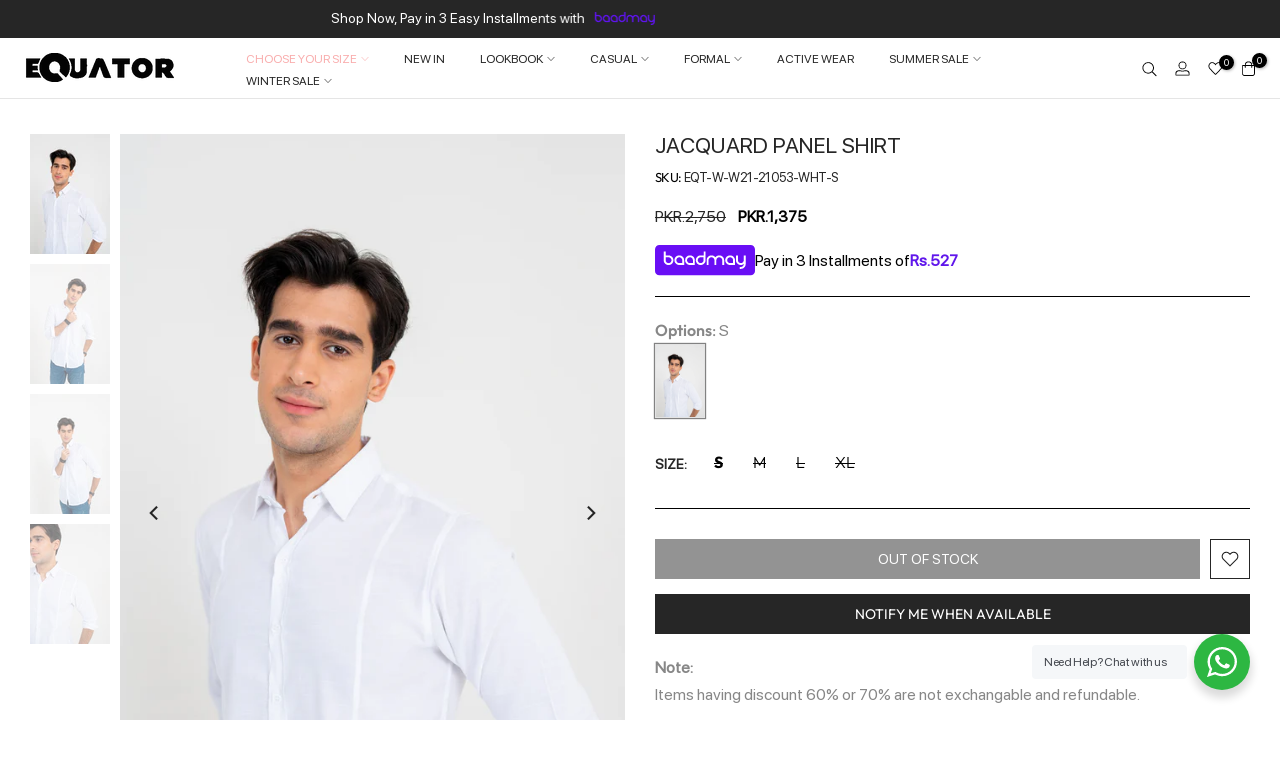

--- FILE ---
content_type: text/javascript
request_url: https://cdn.shopify.com/extensions/019bc5da-5ba6-7e9a-9888-a6222a70d7c3/js-client-214/assets/pushowl-shopify.js
body_size: -321
content:
(()=>{new Promise(o=>{window.Shopify&&!window.Shopify.customerPrivacy&&window.Shopify.loadFeatures?window.Shopify.loadFeatures([{name:"consent-tracking-api",version:"0.1"}],s=>{o()}):o()});var o=()=>{var o=document.createElement("script");o.type="module";var s=document.querySelector('script[src*="pushowl-shopify.js"]').src;o.src=s.split("?")[0].replace("pushowl-shopify.js","pushowl-shopify-main.js"),"local"===(()=>{try{return new URLSearchParams(window.location.search).get("pushowl_branch")||sessionStorage.getItem("pushowl_branch")}catch(o){return null}})()&&(sessionStorage.setItem("pushowl_branch","local"),o.src="https://localhost:3008/latest/sdks/pushowl-shopify-main.js?environment=staging&platform=shopify"),document.querySelector('script[src*="pushowl-shopify-main.js"]')||document.body.appendChild(o)};setTimeout(()=>{try{o()}catch(o){console.error("Error initializing PushOwl script",o)}},1500)})();


--- FILE ---
content_type: text/javascript; charset=utf-8
request_url: https://equatorstores.com/products/eqt-w-w21-21053-wht.js
body_size: 493
content:
{"id":7096406704306,"title":"Jacquard Panel Shirt","handle":"eqt-w-w21-21053-wht","description":"\u003cp\u003eEquator creates timeless essentials, and this jacquard shirt captures that aesthetic perfectly. It’s minimally styled with front panels, complete with long sleeves, classic collar and button-down closure.\u003c\/p\u003e","published_at":"2021-10-21T17:49:07+05:00","created_at":"2021-10-20T15:38:19+05:00","vendor":"Equator","type":"","tags":["1111D","20OCT21A","A\/L","AIHS","ALL PRODUCTS","Casual","Casual Shirt FS","DADA","Large","Medium","Rs.2500-Rs.2999","SALE11-11","SALE2024","SALE60%N","Small","SUMMER SALE","SUMMER-CASUAL SHIRTS","UPTO50%OFF","WAAIWS","Winter 2021","WINTER SALE","WINTER-WOVEN SHIRTS","WINTER2021PRO","WS50%OFFN","WSTOSS","X-Large"],"price":137500,"price_min":137500,"price_max":137500,"available":false,"price_varies":false,"compare_at_price":275000,"compare_at_price_min":275000,"compare_at_price_max":275000,"compare_at_price_varies":false,"variants":[{"id":41189406572722,"title":"S","option1":"S","option2":null,"option3":null,"sku":"EQT-W-W21-21053-WHT-S","requires_shipping":true,"taxable":true,"featured_image":null,"available":false,"name":"Jacquard Panel Shirt - S","public_title":"S","options":["S"],"price":137500,"weight":100,"compare_at_price":275000,"inventory_management":"shopify","barcode":"109633","requires_selling_plan":false,"selling_plan_allocations":[]},{"id":41189406605490,"title":"M","option1":"M","option2":null,"option3":null,"sku":"EQT-W-W21-21053-WHT-M","requires_shipping":true,"taxable":true,"featured_image":null,"available":false,"name":"Jacquard Panel Shirt - M","public_title":"M","options":["M"],"price":137500,"weight":100,"compare_at_price":275000,"inventory_management":"shopify","barcode":"109634","requires_selling_plan":false,"selling_plan_allocations":[]},{"id":41189406638258,"title":"L","option1":"L","option2":null,"option3":null,"sku":"EQT-W-W21-21053-WHT-L","requires_shipping":true,"taxable":true,"featured_image":null,"available":false,"name":"Jacquard Panel Shirt - L","public_title":"L","options":["L"],"price":137500,"weight":100,"compare_at_price":275000,"inventory_management":"shopify","barcode":"109635","requires_selling_plan":false,"selling_plan_allocations":[]},{"id":41189406671026,"title":"XL","option1":"XL","option2":null,"option3":null,"sku":"EQT-W-W21-21053-WHT-XL","requires_shipping":true,"taxable":true,"featured_image":null,"available":false,"name":"Jacquard Panel Shirt - XL","public_title":"XL","options":["XL"],"price":137500,"weight":100,"compare_at_price":275000,"inventory_management":"shopify","barcode":"109636","requires_selling_plan":false,"selling_plan_allocations":[]}],"images":["\/\/cdn.shopify.com\/s\/files\/1\/0435\/3713\/7815\/products\/EQT-W-W21-21053-WHT_1.jpg?v=1755096864","\/\/cdn.shopify.com\/s\/files\/1\/0435\/3713\/7815\/products\/EQT-W-W21-21053-WHT_4.jpg?v=1755096864","\/\/cdn.shopify.com\/s\/files\/1\/0435\/3713\/7815\/products\/EQT-W-W21-21053-WHT_3.jpg?v=1755096864","\/\/cdn.shopify.com\/s\/files\/1\/0435\/3713\/7815\/products\/EQT-W-W21-21053-WHT_2.jpg?v=1755096864"],"featured_image":"\/\/cdn.shopify.com\/s\/files\/1\/0435\/3713\/7815\/products\/EQT-W-W21-21053-WHT_1.jpg?v=1755096864","options":[{"name":"Size","position":1,"values":["S","M","L","XL"]}],"url":"\/products\/eqt-w-w21-21053-wht","media":[{"alt":"Jacquard Panel Shirt Equator","id":23733652291762,"position":1,"preview_image":{"aspect_ratio":0.667,"height":3000,"width":2000,"src":"https:\/\/cdn.shopify.com\/s\/files\/1\/0435\/3713\/7815\/products\/EQT-W-W21-21053-WHT_1.jpg?v=1755096864"},"aspect_ratio":0.667,"height":3000,"media_type":"image","src":"https:\/\/cdn.shopify.com\/s\/files\/1\/0435\/3713\/7815\/products\/EQT-W-W21-21053-WHT_1.jpg?v=1755096864","width":2000},{"alt":"Jacquard Panel Shirt Equator","id":23733652390066,"position":2,"preview_image":{"aspect_ratio":0.667,"height":3000,"width":2000,"src":"https:\/\/cdn.shopify.com\/s\/files\/1\/0435\/3713\/7815\/products\/EQT-W-W21-21053-WHT_4.jpg?v=1755096864"},"aspect_ratio":0.667,"height":3000,"media_type":"image","src":"https:\/\/cdn.shopify.com\/s\/files\/1\/0435\/3713\/7815\/products\/EQT-W-W21-21053-WHT_4.jpg?v=1755096864","width":2000},{"alt":"Jacquard Panel Shirt Equator","id":23733652357298,"position":3,"preview_image":{"aspect_ratio":0.667,"height":3000,"width":2000,"src":"https:\/\/cdn.shopify.com\/s\/files\/1\/0435\/3713\/7815\/products\/EQT-W-W21-21053-WHT_3.jpg?v=1755096864"},"aspect_ratio":0.667,"height":3000,"media_type":"image","src":"https:\/\/cdn.shopify.com\/s\/files\/1\/0435\/3713\/7815\/products\/EQT-W-W21-21053-WHT_3.jpg?v=1755096864","width":2000},{"alt":"Jacquard Panel Shirt Equator","id":23733652324530,"position":4,"preview_image":{"aspect_ratio":0.667,"height":3000,"width":2000,"src":"https:\/\/cdn.shopify.com\/s\/files\/1\/0435\/3713\/7815\/products\/EQT-W-W21-21053-WHT_2.jpg?v=1755096864"},"aspect_ratio":0.667,"height":3000,"media_type":"image","src":"https:\/\/cdn.shopify.com\/s\/files\/1\/0435\/3713\/7815\/products\/EQT-W-W21-21053-WHT_2.jpg?v=1755096864","width":2000}],"requires_selling_plan":false,"selling_plan_groups":[]}